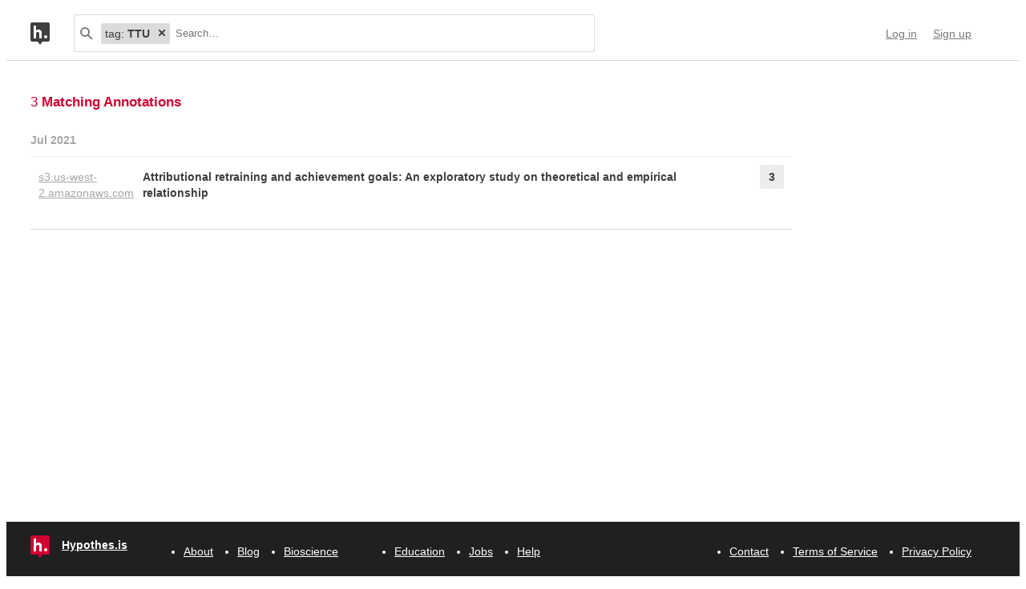

--- FILE ---
content_type: text/html; charset=UTF-8
request_url: https://api.hypothes.is/search?q=tag%3ATTU
body_size: 6763
content:
<!DOCTYPE html>
<html lang="en" prefix="og: http://ogp.me/ns#">
  <head>
    
      <meta charset="UTF-8" />
      <meta name="viewport" content="width=device-width,initial-scale=1" />
      

    <title>Hypothesis</title>

    

    
      
      <link rel="stylesheet" href="/assets/styles/site.css?2a3835">
      
    

    <link rel="apple-touch-icon" sizes="180x180"
          href="/assets/images/apple-touch-icon-180x180.png?2eb24b">
    <link rel="icon" type="image/png" sizes="16x16"
          href="/assets/images/favicons/favicon-16x16.png?e532f4">
    <link rel="icon" type="image/png" sizes="32x32"
          href="/assets/images/favicons/favicon-32x32.png?07d072">
    <link rel="icon" type="image/png" sizes="96x96"
          href="/assets/images/favicons/favicon-96x96.png?f4f8c2">
    <link rel="icon" type="image/png" sizes="192x192"
          href="/assets/images/favicons/android-chrome-192x192.png?0397c6">
    <link rel="shortcut icon"
          href="/assets/images/favicons/favicon.ico?8a0cce">

    
    <meta name="google-analytics-measurement-id" content="G-4J3H6EY5EH">
    <script async src="https://www.googletagmanager.com/gtag/js?id=G-4J3H6EY5EH"></script>
    
    

    
<script class="js-hypothesis-settings" type="application/json">
{"sentry": {"dsn": "https://825d9cc8e58248269ecc1aa93cfe018a@sentry.io/146908", "environment": "prod", "release": "20260121+gb544072", "userid": null}}
</script>


    
    
    <script type="importmap" nonce="bd9d2633dc68a8047c735ee5bd40e57e">{"imports": {"/assets/scripts/MarkdownView.bundle.js": "/assets/scripts/MarkdownView.bundle.js?fbeb96", "/assets/scripts/admin-site.bundle.js": "/assets/scripts/admin-site.bundle.js?7087c5", "/assets/scripts/group-forms.bundle.js": "/assets/scripts/group-forms.bundle.js?650533", "/assets/scripts/header.bundle.js": "/assets/scripts/header.bundle.js?e998e1", "/assets/scripts/login-forms.bundle.js": "/assets/scripts/login-forms.bundle.js?1b3720", "/assets/scripts/post-auth.bundle.js": "/assets/scripts/post-auth.bundle.js?916521", "/assets/scripts/site.bundle.js": "/assets/scripts/site.bundle.js?3bce77"}}</script>
    

    
    <script type="module" src="/assets/scripts/header.bundle.js?e998e1"></script>
    
  </head>
  <body class="body">
    
  
  
  

  
    
  

  <header class="nav-bar">
    <template id="lozenge-template">
      
  <div class="lozenge">
    <div class="lozenge__content">
      <span class="lozenge__facet-name" data-ref="facetName">
        :
      </span>
      <span class="lozenge__facet-value" data-ref="facetValue">
        
      </span>
    </div>
    <button data-ref="deleteButton"
            class="lozenge__close"
            type="submit"
            name="delete_lozenge"
            title="Remove search term">
      <svg xmlns="http://www.w3.org/2000/svg" width="10" height="10" viewBox="0 0 10 10" class="svg-icon"><path d="M3.586 5 1.293 7.293.586 8 2 9.414l.707-.707L5 6.414l2.293 2.293.707.707L9.414 8l-.707-.707L6.414 5l2.293-2.293L9.414 2 8 .586l-.707.707L5 3.586 2.707 1.293 2 .586.586 2l.707.707z" fill="currentColor" fill-rule="evenodd" /></svg>
    </button>
  </div>

    </template>
    <div class="nav-bar__content">
      <a href="https://web.hypothes.is/" title="Hypothesis homepage" class="nav-bar__logo-container"><!--
        !--><svg xmlns="http://www.w3.org/2000/svg" width="24" height="28" viewBox="0 0 24 28" class="svg-icon nav-bar__logo"><path fill="#fff" d="M3.886 3.945H21.03v16.047H3.886z" /><path d="M0 2.005C0 .898.897 0 2.005 0h19.99C23.102 0 24 .897 24 2.005v19.99A2.005 2.005 0 0 1 21.995 24H2.005A2.005 2.005 0 0 1 0 21.995V2.005ZM9 24l3 4 3-4H9ZM7.008 4H4v16h3.008v-4.997C7.008 12.005 8.168 12.01 9 12c1 .007 2.019.06 2.019 2.003V20h3.008v-6.891C14.027 10 12 9.003 10 9.003c-1.99 0-2 0-2.992 1.999V4ZM19 19.987c1.105 0 2-.893 2-1.994A1.997 1.997 0 0 0 19 16c-1.105 0-2 .892-2 1.993s.895 1.994 2 1.994Z" fill="currentColor" fill-rule="evenodd" /></svg></a>

      <div class="nav-bar__search js-search-bar" data-ref="searchBar">
        <form class="search-bar"
              data-ref="searchBarForm"
              id="search-bar"
              action="https://api.hypothes.is/search"
              role="search">
          <input type="submit" class="nav-bar__search-hidden-input">

          <svg xmlns="http://www.w3.org/2000/svg" width="16" height="16" viewBox="0 0 16 16" class="svg-icon search-bar__icon"><g fill="currentColor" fill-rule="evenodd"><path d="M6 10a4 4 0 1 0 0-8 4 4 0 0 0 0 8Zm0 2A6 6 0 1 1 6 0a6 6 0 0 1 0 12Z" /><path d="m9.293 10.707 4.95 4.95 1.414-1.414-4.95-4.95-1.414 1.414Z" /></g></svg>
          <div class="search-bar__lozenges" data-ref="searchBarLozenges">
            
            

            <input class="search-bar__input js-input-autofocus"
                   aria-autocomplete="list"
                   aria-label="Search annotations"
                   aria-haspopup="true"
                   autocapitalize="off"
                   autocomplete="off"
                   data-ref="searchBarInput"
                   name="q"
                   placeholder="Search…"
                   role="combobox"
                   value="tag:TTU">
          </div>
        </form>
      </div>

      <div class="u-stretch"></div>

      <nav class="nav-bar-links">
        
        <a class="nav-bar-links__item nav-bar-links__link"
           href="https://api.hypothes.is/login">Log in</a>
        <a class="nav-bar-links__item nav-bar-links__link"
           href="https://api.hypothes.is/signup">Sign up</a>
        
      </nav>
    </div>
  </header>

  
  <script type="application/json" class="js-tag-suggestions">
    [{"tag": "EDIT", "count": 3}, {"tag": "TTU", "count": 3}, {"tag": "attribution theory", "count": 2}, {"tag": "AR Induction", "count": 1}, {"tag": "AR Intervention", "count": 1}]
  </script>
  

  <script type="application/json" class="js-group-suggestions">
    []
  </script>



    <main>
      
  <div class="search-result-container">
    

    

      <div class="search-results">

        
        <div class="search-results__total"> 3 <b>Matching Annotations</b></div>
        

        <ol class="search-results__list"
            role="list"
            aria-label="Search results grouped by date">
          
          <li class="search-result__timeframe">
            Jul 2021
          </li>
          
          <li role="listitem">
            
<div class="search-result-bucket js-search-bucket">

  
  <div class="search-result-bucket__header" data-ref="header">
    <div class="search-result-bucket__domain">
      <span class="search-result-bucket__domain-text">s3.us-west-2.amazonaws.com</span>
      <a class="link--plain search-result-bucket__domain-link"
         href="https://hyp.is/k5PtUOQAEeuBko_6OzzvIw/s3.us-west-2.amazonaws.com/secure.notion-static.com/8583e7fd-1cf1-4155-acd2-9b4af554a48a/Attributional-retraining-and-achievement-goals--An-ex_2017_European-Review-o.pdf?X-Amz-Algorithm=AWS4-HMAC-SHA256&amp;X-Amz-Credential=AKIAT73L2G45O3KS52Y5%2F20210713%2Fus-west-2%2Fs3%2Faws4_request&amp;X-Amz-Date=20210713T162919Z&amp;X-Amz-Expires=86400&amp;X-Amz-Signature=e7ee298aefaf8f67a6bc6e4a63026c630a4bf889be12b223c729765b413fa741&amp;X-Amz-SignedHeaders=host&amp;response-content-disposition=filename%20%3D%22Attributional-retraining-and-achievement-goals--An-ex_2017_European-Review-o.pdf%22"
         rel="nofollow noopener"
         title="Visit annotations in context"
         target="_blank"
         data-ref="domainLink">
         s3.us-west-2.amazonaws.com
         <svg xmlns="http://www.w3.org/2000/svg" width="11" height="11" viewBox="0 0 11 11" class="svg-icon search-result-bucket__incontext-icon"><path d="M7.586 2H4V0h5.997A1.002 1.002 0 0 1 11 1.003V7H9V3.414l-7.293 7.293L.293 9.293 7.586 2Z" fill="currentColor" fill-rule="evenodd" /></svg></a>
    </div>
    <div class="search-result-bucket__title-and-annotations-count">
        <a title="expand annotations for this url" data-ref="title" href="#" class="search-result-bucket__title">
        
            Attributional retraining and achievement goals: An exploratory study on theoretical and empirical relationship
        
        </a>
        <div title="3 annotations added"
             class="search-result-bucket__annotations-count">
          <div class="search-result-bucket__annotations-count-container">
              3
          </div>
        </div>
    </div>
  </div>

  
  <div class="search-result-bucket__content">
    <div class="search-result-bucket__annotation-cards-container" data-ref="content">
      <ol class="search-result-bucket__annotation-cards">
        
          <li class="annotation-card">
  <article>
  <header class="annotation-card__header">
    <div class="annotation-card__username-timestamp">
      <a title="username" href="https://api.hypothes.is/users/choppa1890"
        class="annotation-card__username">
        choppa1890
      </a>
      <a title="date"
         href="https://api.hypothes.is/a/k5PtUOQAEeuBko_6OzzvIw"
         class="annotation-card__timestamp">
        13 Jul 2021
      </a>
    </div>
    <div class="annotation-card__share-info">
      
        <a title="group" href="https://api.hypothes.is/groups/__world__/public"
          class="annotation-card__groupname">
            in
            <svg xmlns="http://www.w3.org/2000/svg" width="120" height="120" viewBox="0 0 120 120" class="svg-icon annotation-card__groups-icon"><g fill="currentColor" transform="translate(.508 7.627)" style="fill-rule:evenodd;stroke:none;stroke-width:1"><circle cx="36" cy="41" r="18" /><circle cx="84" cy="41" r="18" /><path d="M72 97.042h44V85s0-19-32-19c-9.065 0-15.562 1.525-20.218 3.71a24.324 24.324 0 0 1 3.278 3.213c2.135 2.536 3.518 5.274 4.291 8.027.276.984.456 1.908.558 2.756.066.553.091.99.091 1.294v12.042z" /><path d="M4 97.042h64V85s0-19-32-19S4.004 85 4.004 85L4 97.042Z" /></g></svg>
            Public
        </a>
      
      
    </div>
  </header>
  
    <blockquote title="Annotation quote" class="annotation-card__quote">
      ARinterventiontypicallyconsistsoftwomainphases:ARinduc-tionandARconsolidation.UsuallyARinductionisaninformationalsession(e.g.,viaavideotapeoranoral/handoutpresentation)aimingatpresentingandsummarizingthebenefitsoffunctionalattributions(e.g.,loweffort),theopportunityandtheadvantagesofchangingdysfunctional,self-defeatingcausalattributions(e.g.,lowability)tomoreadaptiveones,andofferingsuggestionscon-cerningstudents’causalthinkingaboutfailure.ARinductionisusuallyreinforcedbyaconsolidationphase,aimingatworkingindepthontheattributionalinformation.Consolidationactivitieshaveincludedseveralactivitiessuchasgroupdiscussion(e.g.,Perry&amp;Struthers,1994)orwritingassignmentsincludingprimarilycog-nitiveoraffect-orientedcontent(e.g.,Halletal.,2006,Halletal.,2007;VanOverwalle&amp;Metsenaere,1990).
    </blockquote>
  
  <section class="annotation-card__text">
    <p>Brief summary of what AR Intervention and AR Induction means.</p>

  </section>
  <div title="Tags" class="annotation-card__tags">
    
      <a class="annotation-card__tag" href="https://api.hypothes.is/search?q=tag%3A%27attribution+theory%27">
        attribution theory
      </a>
    
      <a class="annotation-card__tag" href="https://api.hypothes.is/search?q=tag%3A%27AR+Intervention%27">
        AR Intervention
      </a>
    
      <a class="annotation-card__tag" href="https://api.hypothes.is/search?q=tag%3A%27AR+Induction%27">
        AR Induction
      </a>
    
      <a class="annotation-card__tag" href="https://api.hypothes.is/search?q=tag%3AEDIT">
        EDIT
      </a>
    
      <a class="annotation-card__tag" href="https://api.hypothes.is/search?q=tag%3ATTU">
        TTU
      </a>
    
  </div>
  <footer class="annotation-card__footer">
    
      <a href="https://hyp.is/k5PtUOQAEeuBko_6OzzvIw/s3.us-west-2.amazonaws.com/secure.notion-static.com/8583e7fd-1cf1-4155-acd2-9b4af554a48a/Attributional-retraining-and-achievement-goals--An-ex_2017_European-Review-o.pdf?X-Amz-Algorithm=AWS4-HMAC-SHA256&amp;X-Amz-Credential=AKIAT73L2G45O3KS52Y5%2F20210713%2Fus-west-2%2Fs3%2Faws4_request&amp;X-Amz-Date=20210713T162919Z&amp;X-Amz-Expires=86400&amp;X-Amz-Signature=e7ee298aefaf8f67a6bc6e4a63026c630a4bf889be12b223c729765b413fa741&amp;X-Amz-SignedHeaders=host&amp;response-content-disposition=filename%20%3D%22Attributional-retraining-and-achievement-goals--An-ex_2017_European-Review-o.pdf%22"
         rel="nofollow noopener"
         target="_blank" title="Visit annotation in context">
        <svg xmlns="http://www.w3.org/2000/svg" width="11" height="11" viewBox="0 0 11 11" class="svg-icon annotation-card__footer-link annotation-card__incontext-link"><path d="M7.586 2H4V0h5.997A1.002 1.002 0 0 1 11 1.003V7H9V3.414l-7.293 7.293L.293 9.293 7.586 2Z" fill="currentColor" fill-rule="evenodd" /></svg>
      </a>
      <a href="#"
        title="Share this annotation"
        aria-haspopup="true"
        share-widget-config='{
          "url": "https://hyp.is/k5PtUOQAEeuBko_6OzzvIw/s3.us-west-2.amazonaws.com/secure.notion-static.com/8583e7fd-1cf1-4155-acd2-9b4af554a48a/Attributional-retraining-and-achievement-goals--An-ex_2017_European-Review-o.pdf?X-Amz-Algorithm=AWS4-HMAC-SHA256&amp;X-Amz-Credential=AKIAT73L2G45O3KS52Y5%2F20210713%2Fus-west-2%2Fs3%2Faws4_request&amp;X-Amz-Date=20210713T162919Z&amp;X-Amz-Expires=86400&amp;X-Amz-Signature=e7ee298aefaf8f67a6bc6e4a63026c630a4bf889be12b223c729765b413fa741&amp;X-Amz-SignedHeaders=host&amp;response-content-disposition=filename%20%3D%22Attributional-retraining-and-achievement-goals--An-ex_2017_European-Review-o.pdf%22",
          "private": false,
          "group": true
        }'>
        <svg xmlns="http://www.w3.org/2000/svg" width="16" height="16" viewBox="0 0 16 16" class="svg-icon annotation-card__footer-link"><path d="M6.86 9.328a2.496 2.496 0 0 0 0-1.656l3.092-2.209a2.5 2.5 0 1 0-.811-1.135L6.047 6.537a2.5 2.5 0 1 0 0 3.926l3.092 2.209a2.5 2.5 0 1 0 .811-1.135L6.86 9.328Z" fill="#A6A6A6" fill-rule="evenodd" /></svg>
      </a>
    
  </footer>
  </article>
</li>
        
          <li class="annotation-card">
  <article>
  <header class="annotation-card__header">
    <div class="annotation-card__username-timestamp">
      <a title="username" href="https://api.hypothes.is/users/choppa1890"
        class="annotation-card__username">
        choppa1890
      </a>
      <a title="date"
         href="https://api.hypothes.is/a/ZWLWiuQAEeuRQc9n3Z3JgA"
         class="annotation-card__timestamp">
        13 Jul 2021
      </a>
    </div>
    <div class="annotation-card__share-info">
      
        <a title="group" href="https://api.hypothes.is/groups/__world__/public"
          class="annotation-card__groupname">
            in
            <svg xmlns="http://www.w3.org/2000/svg" width="120" height="120" viewBox="0 0 120 120" class="svg-icon annotation-card__groups-icon"><g fill="currentColor" transform="translate(.508 7.627)" style="fill-rule:evenodd;stroke:none;stroke-width:1"><circle cx="36" cy="41" r="18" /><circle cx="84" cy="41" r="18" /><path d="M72 97.042h44V85s0-19-32-19c-9.065 0-15.562 1.525-20.218 3.71a24.324 24.324 0 0 1 3.278 3.213c2.135 2.536 3.518 5.274 4.291 8.027.276.984.456 1.908.558 2.756.066.553.091.99.091 1.294v12.042z" /><path d="M4 97.042h64V85s0-19-32-19S4.004 85 4.004 85L4 97.042Z" /></g></svg>
            Public
        </a>
      
      
    </div>
  </header>
  
    <blockquote title="Annotation quote" class="annotation-card__quote">
      peoplelookforcausestoexplainoutcomesandeventsintheirlives,especiallyifunexpected,important,ornegative.ManyinvestigationsconductedbyWeiner(e.g.,Weiner,1985,1995,2005)revealedathree-dimensionalstructureofcausalthinkingwhosecomponentsarethelocus,thestability,andthecontrol-labilityofcauses.
    </blockquote>
  
  <section class="annotation-card__text">
    <p>three locus of focus</p>

  </section>
  <div title="Tags" class="annotation-card__tags">
    
      <a class="annotation-card__tag" href="https://api.hypothes.is/search?q=tag%3A%27attribution+theory%27">
        attribution theory
      </a>
    
      <a class="annotation-card__tag" href="https://api.hypothes.is/search?q=tag%3AEDIT">
        EDIT
      </a>
    
      <a class="annotation-card__tag" href="https://api.hypothes.is/search?q=tag%3ATTU">
        TTU
      </a>
    
  </div>
  <footer class="annotation-card__footer">
    
      <a href="https://hyp.is/ZWLWiuQAEeuRQc9n3Z3JgA/s3.us-west-2.amazonaws.com/secure.notion-static.com/8583e7fd-1cf1-4155-acd2-9b4af554a48a/Attributional-retraining-and-achievement-goals--An-ex_2017_European-Review-o.pdf?X-Amz-Algorithm=AWS4-HMAC-SHA256&amp;X-Amz-Credential=AKIAT73L2G45O3KS52Y5%2F20210713%2Fus-west-2%2Fs3%2Faws4_request&amp;X-Amz-Date=20210713T162919Z&amp;X-Amz-Expires=86400&amp;X-Amz-Signature=e7ee298aefaf8f67a6bc6e4a63026c630a4bf889be12b223c729765b413fa741&amp;X-Amz-SignedHeaders=host&amp;response-content-disposition=filename%20%3D%22Attributional-retraining-and-achievement-goals--An-ex_2017_European-Review-o.pdf%22"
         rel="nofollow noopener"
         target="_blank" title="Visit annotation in context">
        <svg xmlns="http://www.w3.org/2000/svg" width="11" height="11" viewBox="0 0 11 11" class="svg-icon annotation-card__footer-link annotation-card__incontext-link"><path d="M7.586 2H4V0h5.997A1.002 1.002 0 0 1 11 1.003V7H9V3.414l-7.293 7.293L.293 9.293 7.586 2Z" fill="currentColor" fill-rule="evenodd" /></svg>
      </a>
      <a href="#"
        title="Share this annotation"
        aria-haspopup="true"
        share-widget-config='{
          "url": "https://hyp.is/ZWLWiuQAEeuRQc9n3Z3JgA/s3.us-west-2.amazonaws.com/secure.notion-static.com/8583e7fd-1cf1-4155-acd2-9b4af554a48a/Attributional-retraining-and-achievement-goals--An-ex_2017_European-Review-o.pdf?X-Amz-Algorithm=AWS4-HMAC-SHA256&amp;X-Amz-Credential=AKIAT73L2G45O3KS52Y5%2F20210713%2Fus-west-2%2Fs3%2Faws4_request&amp;X-Amz-Date=20210713T162919Z&amp;X-Amz-Expires=86400&amp;X-Amz-Signature=e7ee298aefaf8f67a6bc6e4a63026c630a4bf889be12b223c729765b413fa741&amp;X-Amz-SignedHeaders=host&amp;response-content-disposition=filename%20%3D%22Attributional-retraining-and-achievement-goals--An-ex_2017_European-Review-o.pdf%22",
          "private": false,
          "group": true
        }'>
        <svg xmlns="http://www.w3.org/2000/svg" width="16" height="16" viewBox="0 0 16 16" class="svg-icon annotation-card__footer-link"><path d="M6.86 9.328a2.496 2.496 0 0 0 0-1.656l3.092-2.209a2.5 2.5 0 1 0-.811-1.135L6.047 6.537a2.5 2.5 0 1 0 0 3.926l3.092 2.209a2.5 2.5 0 1 0 .811-1.135L6.86 9.328Z" fill="#A6A6A6" fill-rule="evenodd" /></svg>
      </a>
    
  </footer>
  </article>
</li>
        
          <li class="annotation-card">
  <article>
  <header class="annotation-card__header">
    <div class="annotation-card__username-timestamp">
      <a title="username" href="https://api.hypothes.is/users/choppa1890"
        class="annotation-card__username">
        choppa1890
      </a>
      <a title="date"
         href="https://api.hypothes.is/a/qiQ56uP_EeuwTa_g9pOzrw"
         class="annotation-card__timestamp">
        13 Jul 2021
      </a>
    </div>
    <div class="annotation-card__share-info">
      
        <a title="group" href="https://api.hypothes.is/groups/__world__/public"
          class="annotation-card__groupname">
            in
            <svg xmlns="http://www.w3.org/2000/svg" width="120" height="120" viewBox="0 0 120 120" class="svg-icon annotation-card__groups-icon"><g fill="currentColor" transform="translate(.508 7.627)" style="fill-rule:evenodd;stroke:none;stroke-width:1"><circle cx="36" cy="41" r="18" /><circle cx="84" cy="41" r="18" /><path d="M72 97.042h44V85s0-19-32-19c-9.065 0-15.562 1.525-20.218 3.71a24.324 24.324 0 0 1 3.278 3.213c2.135 2.536 3.518 5.274 4.291 8.027.276.984.456 1.908.558 2.756.066.553.091.99.091 1.294v12.042z" /><path d="M4 97.042h64V85s0-19-32-19S4.004 85 4.004 85L4 97.042Z" /></g></svg>
            Public
        </a>
      
      
    </div>
  </header>
  
    <blockquote title="Annotation quote" class="annotation-card__quote">
      Despitetheoreticalandempiricalties(Woltersetal.,2013),theconnection
    </blockquote>
  
  <section class="annotation-card__text">
    <p>...is lacking</p>

  </section>
  <div title="Tags" class="annotation-card__tags">
    
      <a class="annotation-card__tag" href="https://api.hypothes.is/search?q=tag%3AEDIT">
        EDIT
      </a>
    
      <a class="annotation-card__tag" href="https://api.hypothes.is/search?q=tag%3ATTU">
        TTU
      </a>
    
  </div>
  <footer class="annotation-card__footer">
    
      <a href="https://hyp.is/qiQ56uP_EeuwTa_g9pOzrw/s3.us-west-2.amazonaws.com/secure.notion-static.com/8583e7fd-1cf1-4155-acd2-9b4af554a48a/Attributional-retraining-and-achievement-goals--An-ex_2017_European-Review-o.pdf?X-Amz-Algorithm=AWS4-HMAC-SHA256&amp;X-Amz-Credential=AKIAT73L2G45O3KS52Y5%2F20210713%2Fus-west-2%2Fs3%2Faws4_request&amp;X-Amz-Date=20210713T162919Z&amp;X-Amz-Expires=86400&amp;X-Amz-Signature=e7ee298aefaf8f67a6bc6e4a63026c630a4bf889be12b223c729765b413fa741&amp;X-Amz-SignedHeaders=host&amp;response-content-disposition=filename%20%3D%22Attributional-retraining-and-achievement-goals--An-ex_2017_European-Review-o.pdf%22"
         rel="nofollow noopener"
         target="_blank" title="Visit annotation in context">
        <svg xmlns="http://www.w3.org/2000/svg" width="11" height="11" viewBox="0 0 11 11" class="svg-icon annotation-card__footer-link annotation-card__incontext-link"><path d="M7.586 2H4V0h5.997A1.002 1.002 0 0 1 11 1.003V7H9V3.414l-7.293 7.293L.293 9.293 7.586 2Z" fill="currentColor" fill-rule="evenodd" /></svg>
      </a>
      <a href="#"
        title="Share this annotation"
        aria-haspopup="true"
        share-widget-config='{
          "url": "https://hyp.is/qiQ56uP_EeuwTa_g9pOzrw/s3.us-west-2.amazonaws.com/secure.notion-static.com/8583e7fd-1cf1-4155-acd2-9b4af554a48a/Attributional-retraining-and-achievement-goals--An-ex_2017_European-Review-o.pdf?X-Amz-Algorithm=AWS4-HMAC-SHA256&amp;X-Amz-Credential=AKIAT73L2G45O3KS52Y5%2F20210713%2Fus-west-2%2Fs3%2Faws4_request&amp;X-Amz-Date=20210713T162919Z&amp;X-Amz-Expires=86400&amp;X-Amz-Signature=e7ee298aefaf8f67a6bc6e4a63026c630a4bf889be12b223c729765b413fa741&amp;X-Amz-SignedHeaders=host&amp;response-content-disposition=filename%20%3D%22Attributional-retraining-and-achievement-goals--An-ex_2017_European-Review-o.pdf%22",
          "private": false,
          "group": true
        }'>
        <svg xmlns="http://www.w3.org/2000/svg" width="16" height="16" viewBox="0 0 16 16" class="svg-icon annotation-card__footer-link"><path d="M6.86 9.328a2.496 2.496 0 0 0 0-1.656l3.092-2.209a2.5 2.5 0 1 0-.811-1.135L6.047 6.537a2.5 2.5 0 1 0 0 3.926l3.092 2.209a2.5 2.5 0 1 0 .811-1.135L6.86 9.328Z" fill="#A6A6A6" fill-rule="evenodd" /></svg>
      </a>
    
  </footer>
  </article>
</li>
        
      </ol>
      
<div class="search-bucket-stats">
  
    <div class="search-bucket-stats__key">
      <svg xmlns="http://www.w3.org/2000/svg" width="11" height="11" viewBox="0 0 11 11" class="svg-icon search-bucket-stats__icon"><path d="M7.586 2H4V0h5.997A1.002 1.002 0 0 1 11 1.003V7H9V3.414l-7.293 7.293L.293 9.293 7.586 2Z" fill="currentColor" fill-rule="evenodd" /></svg>
      <a class="search-bucket-stats__incontext-link"
         href="https://hyp.is/k5PtUOQAEeuBko_6OzzvIw/s3.us-west-2.amazonaws.com/secure.notion-static.com/8583e7fd-1cf1-4155-acd2-9b4af554a48a/Attributional-retraining-and-achievement-goals--An-ex_2017_European-Review-o.pdf?X-Amz-Algorithm=AWS4-HMAC-SHA256&amp;X-Amz-Credential=AKIAT73L2G45O3KS52Y5%2F20210713%2Fus-west-2%2Fs3%2Faws4_request&amp;X-Amz-Date=20210713T162919Z&amp;X-Amz-Expires=86400&amp;X-Amz-Signature=e7ee298aefaf8f67a6bc6e4a63026c630a4bf889be12b223c729765b413fa741&amp;X-Amz-SignedHeaders=host&amp;response-content-disposition=filename%20%3D%22Attributional-retraining-and-achievement-goals--An-ex_2017_European-Review-o.pdf%22"
         rel="nofollow noopener"
         target="_blank">
         Visit annotations in context
       </a>
    </div>
    <div class="search-bucket-stats__val"></div>
  
  
    <h4 title="tags" class="search-bucket-stats__key">
      <svg xmlns="http://www.w3.org/2000/svg" width="11" height="11" viewBox="0 0 11 11" class="svg-icon search-bucket-stats__icon"><path d="m11 7-4 4-7-7V0h4l7 7ZM2.5 4a1.5 1.5 0 1 0 0-3 1.5 1.5 0 0 0 0 3Z" fill="currentColor" fill-rule="evenodd" opacity=".9" /></svg>
      Tags
    </h4>
    <ul class="search-bucket-stats__val">
      
        <li><a class="link--plain"
               href="https://api.hypothes.is/search?q=tag%3A%27AR+Intervention%27">AR Intervention</a></li>
      
        <li><a class="link--plain"
               href="https://api.hypothes.is/search?q=tag%3AEDIT">EDIT</a></li>
      
        <li><a class="link--plain"
               href="https://api.hypothes.is/search?q=tag%3A%27attribution+theory%27">attribution theory</a></li>
      
        <li><a class="link--plain"
               href="https://api.hypothes.is/search?q=tag%3ATTU">TTU</a></li>
      
        <li><a class="link--plain"
               href="https://api.hypothes.is/search?q=tag%3A%27AR+Induction%27">AR Induction</a></li>
      
    </ul>
  
  <h4 title="annotators" class="search-bucket-stats__key">
    <svg xmlns="http://www.w3.org/2000/svg" width="16" height="16" viewBox="0 0 16 16" class="svg-icon search-bucket-stats__icon"><g fill="currentColor" fill-rule="evenodd"><circle cx="8" cy="4" r="3" /><path d="M8 15c3 0 6-.567 6-3 0-1.433-4-4-6-4s-6 2.567-6 4c0 2.433 3 3 6 3Z" /></g></svg>
    Annotators
  </h4>
  <ul class="search-bucket-stats__val">
    
      <li class="search-bucket-stats__username">
        <a class="link--plain"
           href="https://api.hypothes.is/users/choppa1890">choppa1890</a>
      </li>
    
  </ul>
  
    <h4 title="url" div class="search-bucket-stats__key">
      <svg xmlns="http://www.w3.org/2000/svg" width="12" height="12" viewBox="0 0 12 12" class="svg-icon search-bucket-stats__icon"><g fill="currentColor" fill-rule="evenodd"><path d="M6.896 1.943a1.25 1.25 0 0 1 1.765 0l1.417 1.417a1.25 1.25 0 0 1 0 1.765L7.953 7.249a1.25 1.25 0 0 1-1.764 0l-.71-.71A.75.75 0 1 0 4.418 7.6l.71.711a2.75 2.75 0 0 0 3.886 0l2.124-2.124a2.75 2.75 0 0 0 0-3.886L9.721.882a2.75 2.75 0 0 0-3.886 0 .75.75 0 1 0 1.06 1.061Z" /><path d="M5.125 10.078a1.25 1.25 0 0 1-1.765 0L1.943 8.66a1.25 1.25 0 0 1 0-1.765L4.067 4.77a1.25 1.25 0 0 1 1.765 0l.71.71a.75.75 0 1 0 1.06-1.06l-.71-.71a2.75 2.75 0 0 0-3.885 0L.882 5.835a2.75 2.75 0 0 0 0 3.886L2.3 11.138a2.75 2.75 0 0 0 3.886 0 .75.75 0 1 0-1.061-1.06Z" /></g></svg>
      URL
    </h4>
    <div class="search-bucket-stats__val search-bucket-stats__url">
        <a class="link--plain"
           rel="nofollow noopener"
           href="https://s3.us-west-2.amazonaws.com/secure.notion-static.com/8583e7fd-1cf1-4155-acd2-9b4af554a48a/Attributional-retraining-and-achievement-goals--An-ex_2017_European-Review-o.pdf?X-Amz-Algorithm=AWS4-HMAC-SHA256&amp;X-Amz-Credential=AKIAT73L2G45O3KS52Y5%2F20210713%2Fus-west-2%2Fs3%2Faws4_request&amp;X-Amz-Date=20210713T162919Z&amp;X-Amz-Expires=86400&amp;X-Amz-Signature=e7ee298aefaf8f67a6bc6e4a63026c630a4bf889be12b223c729765b413fa741&amp;X-Amz-SignedHeaders=host&amp;response-content-disposition=filename%20%3D%22Attributional-retraining-and-achievement-goals--An-ex_2017_European-Review-o.pdf%22"
           target="_blank">s3.us-west-2.amazonaws.com/secure.notion-static.com/8583e7fd-1cf1-4155-acd2-9b4af554a48a/Attributional-retraining-and-achievement-goals--An-ex_2017_European-Review-o.pdf</a>
    </div>
  
  <div class="u-stretch">
  </div>
  <button class="search-bucket-stats__collapse-view"
          data-ref="collapseView"
          title="Collapse view">
    <svg xmlns="http://www.w3.org/2000/svg" width="11" height="13" viewBox="0 0 11 13" class="svg-icon search-bucket-stats__collapse-view-icon"><g fill="none" fill-rule="evenodd"><path fill="#3F3F3F" d="M.55 5.086 5.5.136 6.914 1.55 1.964 6.5z" /><path fill="#3F3F3F" d="M4.086 1.55 5.5.136l4.95 4.95L9.036 6.5z" /><path d="M5.5 1.55v11.314" stroke="#3F3F3F" stroke-width="2" /></g></svg>
    Collapse view
  </button>
</div>

    </div>
  </div>
</div>

          </li>
          
          
        </ol>

        
      </div>
    

    

    <div class="js-share-widget is-hidden-when-loading">
      <div class="share-widget js-share-widget-owner">
  <div class="share-widget-target">
    <span class="share-widget-target__label">Share:</span>
    <div class="u-stretch"></div>
    <a share-target-href="https://twitter.com/intent/tweet?url={href}&hashtags=annotated"
      target="_blank"
      title="Tweet link"
      class="share-widget-target__icon">
      <svg xmlns="http://www.w3.org/2000/svg" width="20" height="17" viewBox="0 0 20 17" class="svg-icon share-widget-action"><path d="M17.643 2.57A4.116 4.116 0 0 0 19.447.3c-.792.47-1.67.812-2.605.996A4.103 4.103 0 0 0 9.85 5.038 11.65 11.65 0 0 1 1.392.751a4.084 4.084 0 0 0-.555 2.063c0 1.423.724 2.68 1.825 3.415a4.087 4.087 0 0 1-1.858-.513v.052a4.106 4.106 0 0 0 3.29 4.023 4.109 4.109 0 0 1-1.852.07 4.107 4.107 0 0 0 3.833 2.85 8.233 8.233 0 0 1-5.096 1.756c-.331 0-.658-.019-.979-.057a11.614 11.614 0 0 0 6.29 1.844c7.547 0 11.674-6.253 11.674-11.675 0-.178-.004-.355-.011-.53A8.34 8.34 0 0 0 20 1.923a8.204 8.204 0 0 1-2.357.646Z" fill="currentColor" fill-rule="evenodd" /></svg>
    </a>
    <a share-target-href="https://www.facebook.com/sharer/sharer.php?u={href}"
      target="_blank"
      title="Share on Facebook"
      class="share-widget-target__icon">
      <svg xmlns="http://www.w3.org/2000/svg" width="18" height="18" viewBox="0 0 18 18" class="svg-icon share-widget-action"><path d="M16.963 17.952a.989.989 0 0 0 .989-.989V1.03a.988.988 0 0 0-.989-.988H1.03a.988.988 0 0 0-.988.988v15.934c0 .546.442.989.988.989h15.934Zm-4.564 0v-6.936h2.328l.349-2.703h-2.677V6.587c0-.783.217-1.316 1.34-1.316h1.431V2.852a19.135 19.135 0 0 0-2.086-.107c-2.063 0-3.476 1.26-3.476 3.573v1.994H7.274v2.703h2.334v6.936h2.791Z" fill="currentColor" fill-rule="evenodd" /></svg>
    </a>
    <a share-target-href="mailto:?subject=Let's%20Annotate&amp;body={href}"
      title="Share via email"
      class="share-widget-target__icon">
      <svg xmlns="http://www.w3.org/2000/svg" width="18" height="14" viewBox="0 0 18 14" class="svg-icon share-widget-action"><path d="M2.571 2H0v12h18V2h-2.571L18 0H0l2.571 2H0l9 7 9-7h-2.571L9 7 2.571 2Z" fill="currentColor" fill-rule="evenodd" /></svg>
    </a>
  </div>
  <div class="share-widget-link js-copy-button" type="text">
      <input class="share-widget-link__text js-select-onfocus js-share-widget-clipboard"
             data-ref="input"
             value=""
             readonly>
      <button class="share-widget-link__btn"
              data-ref="button"
              title="Copy to clipboard"
              type="button">
        <svg xmlns="http://www.w3.org/2000/svg" class="svg-icon share-widget-link__btn--copy share-widget-action"><g fill="currentColor" fill-rule="evenodd"><path d="M0 3.007C0 2.45.447 2 .999 2H12c.552 0 .999.45.999 1.007v11.986c0 .556-.447 1.007-.999 1.007H1C.447 16 0 15.55 0 14.993V3.007ZM2 2h1v2h7V2h1v3H2V2Z" /><path d="M5 1h-.997A.994.994 0 0 0 3 1.999V4h7V1.999A.998.998 0 0 0 8.997 1H8c0-.556-.447-1-.999-1H5.999A.997.997 0 0 0 5 1Z" /><path d="M6.5 2a.5.5 0 1 0 0-1 .5.5 0 0 0 0 1Z" /></g></svg>
      </button>
  </div>

  <div class="share-widget-msg share-widget-msg-group js-share-widget-msg-group">
    <span class="share-widget-msg__audience">
      Group.
    </span>
    Only group members will be able to view this annotation.
  </div>
  <div class="share-widget-msg share-widget-msg-private js-share-widget-msg-private">
    <span class="share-widget-msg__audience">
      Only me.
    </span>
    No one else will be able to view this annotation.
  </div>
</div>
    </div>
  </div>

    </main>

    
  <footer class="footer">
  <nav class="footer__content">
    <div class="footer__item">
      <a class="brand" href="/">
  <svg xmlns="http://www.w3.org/2000/svg" width="24" height="28" viewBox="0 0 24 28" class="svg-icon brand__icon"><path fill="#fff" d="M3.886 3.945H21.03v16.047H3.886z" /><path d="M0 2.005C0 .898.897 0 2.005 0h19.99C23.102 0 24 .897 24 2.005v19.99A2.005 2.005 0 0 1 21.995 24H2.005A2.005 2.005 0 0 1 0 21.995V2.005ZM9 24l3 4 3-4H9ZM7.008 4H4v16h3.008v-4.997C7.008 12.005 8.168 12.01 9 12c1 .007 2.019.06 2.019 2.003V20h3.008v-6.891C14.027 10 12 9.003 10 9.003c-1.99 0-2 0-2.992 1.999V4ZM19 19.987c1.105 0 2-.893 2-1.994A1.997 1.997 0 0 0 19 16c-1.105 0-2 .892-2 1.993s.895 1.994 2 1.994Z" fill="currentColor" fill-rule="evenodd" /></svg>
  <span class="brand__name">Hypothes.is</span>
</a>
    </div>

    <div class="footer__rows">
      <ul class="footer__row">
        <li class="footer__item">
          <a href="https://api.hypothes.is/about/">About</a>
        </li>
        <li class="footer__item">
          <a href="https://api.hypothes.is/blog/">Blog</a>
        </li>
        <li class="footer__item">
          <a href="https://api.hypothes.is/bioscience/">Bioscience</a>
        </li>
      </ul>

      <ul class="footer__row u-push-right">
        <li class="footer__item">
          <a href="https://api.hypothes.is/education/">Education</a>
        </li>
        <li class="footer__item">
          <a href="https://api.hypothes.is/jobs/">Jobs</a>
        </li>
        <li class="footer__item">
          <a href="https://api.hypothes.is/help/" target='_blank'>Help</a>
        </li>
      </ul>

      <ul class="footer__row">
        <li class="footer__item">
          <a href="https://api.hypothes.is/contact/">Contact</a>
        </li>
        <li class="footer__item">
          <a href="https://api.hypothes.is/terms-of-service/">Terms of Service</a>
        </li>
        <li class="footer__item footer__item--last">
          <a href="https://api.hypothes.is/privacy/">Privacy Policy</a>
        </li>
      </ul>
    </div>
  </nav>
</footer>


    
    
    <script type="module" src="/assets/scripts/site.bundle.js?3bce77"></script>
    
    
  </body>
</html>